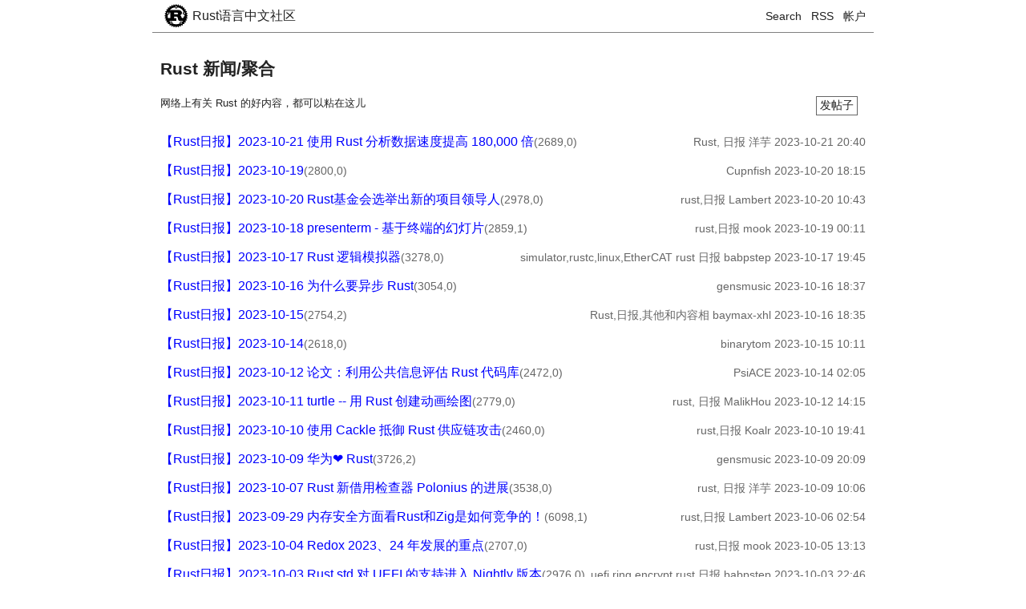

--- FILE ---
content_type: text/html; charset=utf-8
request_url: https://rustcc.cn/section?id=f4703117-7e6b-4caf-aa22-a3ad3db6898f&current_page=24
body_size: 5190
content:
<!DOCTYPE html>
<html>
<head>
    <meta charset="UTF-8">
    <meta http-equiv="Content-Type" content="text/html; charset=UTF-8">

    <meta name="viewport"
          content="width=device-width, initial-scale=1.0, user-scalable=0, minimum-scale=1.0, maximum-scale=1.0">
    <meta name="apple-mobile-web-app-capable" content="yes">
    <meta name="apple-mobile-web-app-status-bar-style" content="black">

    <title>
Rust 新闻&#x2F;聚合 - Rust语言中文社区
</title>
    <!--    <script src="https://cdn.bootcss.com/jquery/3.2.1/jquery.min.js"></script>-->
    <link rel="stylesheet" type="text/css" href="/css/base.css">
</head>
<body>
<div id="header">
    <div class="header">
    <div class="logo left">
        <a href="/">
		<img class="left" src="/img/rust-logo.svg"/>
		<div class="logo-title left">Rust语言中文社区</div>
		<div style="clear:both;"></div>
        </a>
        <div style="clear:both;"></div>
    </div>

    <div class="signpart right">
        <a href="/search">Search</a> &nbsp;
        <a href="/rss">RSS</a> &nbsp;
        <a href="/account">帐户</a>
	</div>
	<div style="clear:both;"></div>
</div>

</div>
<div id="content">
    
<div class="body-content">
    <div class="detail-head">
        <div>
            <h3>Rust 新闻&#x2F;聚合</h3>
            
	    <a class="right new-article" href="/p/article/create?section_id=f4703117-7e6b-4caf-aa22-a3ad3db6898f">发帖子</a>
            
        </div>
        <p>
            <small>网络上有关 Rust 的好内容，都可以粘在这儿</small>
        </p>
    </div>

    <div class="section-body article-list">
        
        <ul>
            
            <li>
                <span class="left">
                    <a href="/article?id=0a99c965-b583-40ba-9d2a-a1a0e32d2b99" class="title left">【Rust日报】2023-10-21 使用 Rust 分析数据速度提高 180,000 倍</a>
                    <span class="show-count left">(2689,0)</span>
                    <div style="clear:both;"></div>
                </span>
                <span class="right info">
                    <span class="tags">Rust, 日报</span>
                    <span class="author">洋芋</span> 
                    <span class="timestamp">2023-10-21 20:40</span>
                    
                </span>
                <div style="clear:both;"></div>
            </li>
            
            <li>
                <span class="left">
                    <a href="/article?id=5ce5374c-dbba-43db-9879-c19275910453" class="title left">【Rust日报】2023-10-19</a>
                    <span class="show-count left">(2800,0)</span>
                    <div style="clear:both;"></div>
                </span>
                <span class="right info">
                    <span class="tags"></span>
                    <span class="author">Cupnfish</span> 
                    <span class="timestamp">2023-10-20 18:15</span>
                    
                </span>
                <div style="clear:both;"></div>
            </li>
            
            <li>
                <span class="left">
                    <a href="/article?id=853fcd5b-fcd6-406c-99b8-26dae0e094e3" class="title left">【Rust日报】2023-10-20 Rust基金会选举出新的项目领导人</a>
                    <span class="show-count left">(2978,0)</span>
                    <div style="clear:both;"></div>
                </span>
                <span class="right info">
                    <span class="tags">rust,日报</span>
                    <span class="author">Lambert</span> 
                    <span class="timestamp">2023-10-20 10:43</span>
                    
                </span>
                <div style="clear:both;"></div>
            </li>
            
            <li>
                <span class="left">
                    <a href="/article?id=da9144c9-21d8-4dab-bd6e-d1403faf40aa" class="title left">【Rust日报】2023-10-18  presenterm - 基于终端的幻灯片</a>
                    <span class="show-count left">(2859,1)</span>
                    <div style="clear:both;"></div>
                </span>
                <span class="right info">
                    <span class="tags">rust,日报</span>
                    <span class="author">mook</span> 
                    <span class="timestamp">2023-10-19 00:11</span>
                    
                </span>
                <div style="clear:both;"></div>
            </li>
            
            <li>
                <span class="left">
                    <a href="/article?id=807ba553-1b50-48c2-a77a-b77bbf10f81a" class="title left">【Rust日报】2023-10-17 Rust 逻辑模拟器</a>
                    <span class="show-count left">(3278,0)</span>
                    <div style="clear:both;"></div>
                </span>
                <span class="right info">
                    <span class="tags">simulator,rustc,linux,EtherCAT</span>
                    <span class="author">rust 日报 babpstep</span> 
                    <span class="timestamp">2023-10-17 19:45</span>
                    
                </span>
                <div style="clear:both;"></div>
            </li>
            
            <li>
                <span class="left">
                    <a href="/article?id=13cc73f8-cafa-44e2-9962-8c9c2eca4198" class="title left">【Rust日报】2023-10-16 为什么要异步 Rust</a>
                    <span class="show-count left">(3054,0)</span>
                    <div style="clear:both;"></div>
                </span>
                <span class="right info">
                    <span class="tags"></span>
                    <span class="author">gensmusic</span> 
                    <span class="timestamp">2023-10-16 18:37</span>
                    
                </span>
                <div style="clear:both;"></div>
            </li>
            
            <li>
                <span class="left">
                    <a href="/article?id=c16700a5-8ff6-43d9-8a44-b8ad9f564f38" class="title left">【Rust日报】2023-10-15</a>
                    <span class="show-count left">(2754,2)</span>
                    <div style="clear:both;"></div>
                </span>
                <span class="right info">
                    <span class="tags">Rust,日报,其他和内容相</span>
                    <span class="author">baymax-xhl</span> 
                    <span class="timestamp">2023-10-16 18:35</span>
                    
                </span>
                <div style="clear:both;"></div>
            </li>
            
            <li>
                <span class="left">
                    <a href="/article?id=83f97ebf-7be5-434c-9ab2-4a9e58129d3f" class="title left">【Rust日报】2023-10-14</a>
                    <span class="show-count left">(2618,0)</span>
                    <div style="clear:both;"></div>
                </span>
                <span class="right info">
                    <span class="tags"></span>
                    <span class="author">binarytom</span> 
                    <span class="timestamp">2023-10-15 10:11</span>
                    
                </span>
                <div style="clear:both;"></div>
            </li>
            
            <li>
                <span class="left">
                    <a href="/article?id=ad6c299d-9755-4b90-bcd6-f4e408738df0" class="title left">【Rust日报】2023-10-12 论文：利用公共信息评估 Rust 代码库</a>
                    <span class="show-count left">(2472,0)</span>
                    <div style="clear:both;"></div>
                </span>
                <span class="right info">
                    <span class="tags"></span>
                    <span class="author">PsiACE</span> 
                    <span class="timestamp">2023-10-14 02:05</span>
                    
                </span>
                <div style="clear:both;"></div>
            </li>
            
            <li>
                <span class="left">
                    <a href="/article?id=946e0029-c0bd-45d0-973c-6f3f0ac4e507" class="title left">【Rust日报】2023-10-11 turtle -- 用 Rust 创建动画绘图</a>
                    <span class="show-count left">(2779,0)</span>
                    <div style="clear:both;"></div>
                </span>
                <span class="right info">
                    <span class="tags">rust, 日报</span>
                    <span class="author">MalikHou</span> 
                    <span class="timestamp">2023-10-12 14:15</span>
                    
                </span>
                <div style="clear:both;"></div>
            </li>
            
            <li>
                <span class="left">
                    <a href="/article?id=2fa3281c-45a7-47f8-8b33-9cffc143e008" class="title left">【Rust日报】2023-10-10 使用 Cackle 抵御 Rust 供应链攻击</a>
                    <span class="show-count left">(2460,0)</span>
                    <div style="clear:both;"></div>
                </span>
                <span class="right info">
                    <span class="tags">rust,日报</span>
                    <span class="author">Koalr</span> 
                    <span class="timestamp">2023-10-10 19:41</span>
                    
                </span>
                <div style="clear:both;"></div>
            </li>
            
            <li>
                <span class="left">
                    <a href="/article?id=24ed4a07-1daa-44de-9781-2c7230642429" class="title left">【Rust日报】2023-10-09 华为❤️ Rust</a>
                    <span class="show-count left">(3726,2)</span>
                    <div style="clear:both;"></div>
                </span>
                <span class="right info">
                    <span class="tags"></span>
                    <span class="author">gensmusic</span> 
                    <span class="timestamp">2023-10-09 20:09</span>
                    
                </span>
                <div style="clear:both;"></div>
            </li>
            
            <li>
                <span class="left">
                    <a href="/article?id=5a13bf37-1a4d-42a4-9fb0-eac8bae9a07f" class="title left">【Rust日报】2023-10-07 Rust 新借用检查器 Polonius 的进展</a>
                    <span class="show-count left">(3538,0)</span>
                    <div style="clear:both;"></div>
                </span>
                <span class="right info">
                    <span class="tags">rust, 日报</span>
                    <span class="author">洋芋</span> 
                    <span class="timestamp">2023-10-09 10:06</span>
                    
                </span>
                <div style="clear:both;"></div>
            </li>
            
            <li>
                <span class="left">
                    <a href="/article?id=016e3c9f-83ef-48e4-9986-b03b6b50b845" class="title left">【Rust日报】2023-09-29 内存安全方面看Rust和Zig是如何竞争的！</a>
                    <span class="show-count left">(6098,1)</span>
                    <div style="clear:both;"></div>
                </span>
                <span class="right info">
                    <span class="tags">rust,日报</span>
                    <span class="author">Lambert</span> 
                    <span class="timestamp">2023-10-06 02:54</span>
                    
                </span>
                <div style="clear:both;"></div>
            </li>
            
            <li>
                <span class="left">
                    <a href="/article?id=4d790521-3537-4ee8-8ce6-d0fc0ccb0950" class="title left">【Rust日报】2023-10-04 Redox 2023、24 年发展的重点</a>
                    <span class="show-count left">(2707,0)</span>
                    <div style="clear:both;"></div>
                </span>
                <span class="right info">
                    <span class="tags">rust,日报</span>
                    <span class="author">mook</span> 
                    <span class="timestamp">2023-10-05 13:13</span>
                    
                </span>
                <div style="clear:both;"></div>
            </li>
            
            <li>
                <span class="left">
                    <a href="/article?id=b78efc2e-5a16-49d9-83e3-1fc8092441ff" class="title left">【Rust日报】2023-10-03 Rust std 对 UEFI 的支持进入 Nightly 版本</a>
                    <span class="show-count left">(2976,0)</span>
                    <div style="clear:both;"></div>
                </span>
                <span class="right info">
                    <span class="tags">uefi,ring,encrypt</span>
                    <span class="author">rust 日报 babpstep</span> 
                    <span class="timestamp">2023-10-03 22:46</span>
                    
                </span>
                <div style="clear:both;"></div>
            </li>
            
            <li>
                <span class="left">
                    <a href="/article?id=eeed7753-14ed-4d45-87a7-a70fd431534f" class="title left">【Rust日报】2023-10-01</a>
                    <span class="show-count left">(2771,0)</span>
                    <div style="clear:both;"></div>
                </span>
                <span class="right info">
                    <span class="tags">Rust,日报,其他和内容相关的</span>
                    <span class="author">baymax-xhl</span> 
                    <span class="timestamp">2023-10-02 20:34</span>
                    
                </span>
                <div style="clear:both;"></div>
            </li>
            
            <li>
                <span class="left">
                    <a href="/article?id=5048cf44-28bc-4b53-bba1-7de74e961446" class="title left">【Rust日报】2023-10-02 改进 Rust 宏中的自动完成功能</a>
                    <span class="show-count left">(2568,0)</span>
                    <div style="clear:both;"></div>
                </span>
                <span class="right info">
                    <span class="tags"></span>
                    <span class="author">gensmusic</span> 
                    <span class="timestamp">2023-10-02 20:16</span>
                    
                </span>
                <div style="clear:both;"></div>
            </li>
            
            <li>
                <span class="left">
                    <a href="/article?id=6a9551b2-a24c-4f70-857e-2190e7b82b92" class="title left">【Rust日报】2023-09-30</a>
                    <span class="show-count left">(2317,0)</span>
                    <div style="clear:both;"></div>
                </span>
                <span class="right info">
                    <span class="tags"></span>
                    <span class="author">binarytom</span> 
                    <span class="timestamp">2023-10-02 15:57</span>
                    
                </span>
                <div style="clear:both;"></div>
            </li>
            
            <li>
                <span class="left">
                    <a href="/article?id=cad2d9fc-0ea0-48fd-954d-9d6518fb6cf5" class="title left">【Rust日报】2023-09-27 dioxus -- 适用于桌面、Web、移动端等的全栈 GUI 库</a>
                    <span class="show-count left">(5986,0)</span>
                    <div style="clear:both;"></div>
                </span>
                <span class="right info">
                    <span class="tags"></span>
                    <span class="author">Mike Tang</span> 
                    <span class="timestamp">2023-09-29 22:16</span>
                    
                </span>
                <div style="clear:both;"></div>
            </li>
            
            <li>
                <span class="left">
                    <a href="/article?id=3fea9951-b3f8-4899-827d-a2fa4a020ce3" class="title left">【Rust日报】2023-09-28 egui 0.23 发布</a>
                    <span class="show-count left">(3104,0)</span>
                    <div style="clear:both;"></div>
                </span>
                <span class="right info">
                    <span class="tags"></span>
                    <span class="author">PsiACE</span> 
                    <span class="timestamp">2023-09-29 17:57</span>
                    
                </span>
                <div style="clear:both;"></div>
            </li>
            
            <li>
                <span class="left">
                    <a href="/article?id=13dc1bde-d367-4e5b-bd01-c6554d9c3cdc" class="title left">【Rust日报】2023-09-26 Deadpool v0.10 发布</a>
                    <span class="show-count left">(2947,0)</span>
                    <div style="clear:both;"></div>
                </span>
                <span class="right info">
                    <span class="tags">rust,日报</span>
                    <span class="author">Koalr</span> 
                    <span class="timestamp">2023-09-27 01:01</span>
                    
                </span>
                <div style="clear:both;"></div>
            </li>
            
            <li>
                <span class="left">
                    <a href="/article?id=366c7ab2-897c-4cfe-8381-b9cad71ef9d8" class="title left">【Rust日报】2023-09-25 Rust + Wasm 是 AGI 的语言吗</a>
                    <span class="show-count left">(2897,0)</span>
                    <div style="clear:both;"></div>
                </span>
                <span class="right info">
                    <span class="tags"></span>
                    <span class="author">gensmusic</span> 
                    <span class="timestamp">2023-09-25 18:38</span>
                    
                </span>
                <div style="clear:both;"></div>
            </li>
            
            <li>
                <span class="left">
                    <a href="/article?id=3cd3324a-02bc-4045-b561-72edcc33ffb7" class="title left">【Rust日报】2023-09-22 微软支持使用 Rust 开发 Windows 驱动程序</a>
                    <span class="show-count left">(3605,0)</span>
                    <div style="clear:both;"></div>
                </span>
                <span class="right info">
                    <span class="tags">rust,news</span>
                    <span class="author">Jancd</span> 
                    <span class="timestamp">2023-09-24 14:09</span>
                    
                </span>
                <div style="clear:both;"></div>
            </li>
            
            <li>
                <span class="left">
                    <a href="/article?id=c7f6f063-172d-43de-80ce-0fedfbb94a84" class="title left">【Rust日报】2023-09-23 Rust 重写的 Azure QDK 速度提高 100 倍，体积缩小 100 倍</a>
                    <span class="show-count left">(2579,1)</span>
                    <div style="clear:both;"></div>
                </span>
                <span class="right info">
                    <span class="tags">rust, 日报</span>
                    <span class="author">洋芋</span> 
                    <span class="timestamp">2023-09-23 19:40</span>
                    
                </span>
                <div style="clear:both;"></div>
            </li>
            
            <li>
                <span class="left">
                    <a href="/article?id=1c87fd6c-66dc-4e56-a094-e95c60a216b5" class="title left">【Rust日报】2023-09-21 Arete Engine 0.1 发布</a>
                    <span class="show-count left">(4281,0)</span>
                    <div style="clear:both;"></div>
                </span>
                <span class="right info">
                    <span class="tags"></span>
                    <span class="author">Cupnfish</span> 
                    <span class="timestamp">2023-09-22 00:07</span>
                    
                </span>
                <div style="clear:both;"></div>
            </li>
            
            <li>
                <span class="left">
                    <a href="/article?id=4d6419c6-b526-4b09-9dfe-bbd3bd5a5821" class="title left">【Rust日报】2023-09-19 为 aho-corasick 添加 aarch64 的 SIMD 实现</a>
                    <span class="show-count left">(2694,0)</span>
                    <div style="clear:both;"></div>
                </span>
                <span class="right info">
                    <span class="tags">aarch64,simd,nushell,stability</span>
                    <span class="author">rust 日报 babpstep</span> 
                    <span class="timestamp">2023-09-19 21:49</span>
                    
                </span>
                <div style="clear:both;"></div>
            </li>
            
            <li>
                <span class="left">
                    <a href="/article?id=e7e03840-e2f7-42f0-b8ba-c1b71e00873b" class="title left"># 【Rust日报】2023-09-18 如何教会 AI 射击</a>
                    <span class="show-count left">(2677,0)</span>
                    <div style="clear:both;"></div>
                </span>
                <span class="right info">
                    <span class="tags"></span>
                    <span class="author">gensmusic</span> 
                    <span class="timestamp">2023-09-18 17:56</span>
                    
                </span>
                <div style="clear:both;"></div>
            </li>
            
            <li>
                <span class="left">
                    <a href="/article?id=0383ffb4-869a-4505-9a3c-3f7fc385b97b" class="title left">【Rust 日报】2023-09-17 wasmer 4.2 发布</a>
                    <span class="show-count left">(3217,0)</span>
                    <div style="clear:both;"></div>
                </span>
                <span class="right info">
                    <span class="tags">rust,日报,warsmer,yazi,artemis,vers,concoct,dynsty</span>
                    <span class="author">长琴</span> 
                    <span class="timestamp">2023-09-17 21:36</span>
                    
                </span>
                <div style="clear:both;"></div>
            </li>
            
            <li>
                <span class="left">
                    <a href="/article?id=1ec74850-930e-4a6b-bf64-e6a50293fb91" class="title left">【Rust日报】2023-09-16</a>
                    <span class="show-count left">(2724,0)</span>
                    <div style="clear:both;"></div>
                </span>
                <span class="right info">
                    <span class="tags"></span>
                    <span class="author">binarytom</span> 
                    <span class="timestamp">2023-09-16 21:44</span>
                    
                </span>
                <div style="clear:both;"></div>
            </li>
            
        </ul>
        
    </div>

    <div class="paginator right">
        
        <a href="/section?id=f4703117-7e6b-4caf-aa22-a3ad3db6898f&current_page=1"
            >
            1
        </a>
        
        <a href="/section?id=f4703117-7e6b-4caf-aa22-a3ad3db6898f&current_page=2"
            >
            2
        </a>
        
        <a href="/section?id=f4703117-7e6b-4caf-aa22-a3ad3db6898f&current_page=3"
            >
            3
        </a>
        
        <a href="/section?id=f4703117-7e6b-4caf-aa22-a3ad3db6898f&current_page=4"
            >
            4
        </a>
        
        <a href="/section?id=f4703117-7e6b-4caf-aa22-a3ad3db6898f&current_page=5"
            >
            5
        </a>
        
        <a href="/section?id=f4703117-7e6b-4caf-aa22-a3ad3db6898f&current_page=6"
            >
            6
        </a>
        
        <a href="/section?id=f4703117-7e6b-4caf-aa22-a3ad3db6898f&current_page=7"
            >
            7
        </a>
        
        <a href="/section?id=f4703117-7e6b-4caf-aa22-a3ad3db6898f&current_page=8"
            >
            8
        </a>
        
        <a href="/section?id=f4703117-7e6b-4caf-aa22-a3ad3db6898f&current_page=9"
            >
            9
        </a>
        
        <a href="/section?id=f4703117-7e6b-4caf-aa22-a3ad3db6898f&current_page=10"
            >
            10
        </a>
        
        <a href="/section?id=f4703117-7e6b-4caf-aa22-a3ad3db6898f&current_page=11"
            >
            11
        </a>
        
        <a href="/section?id=f4703117-7e6b-4caf-aa22-a3ad3db6898f&current_page=12"
            >
            12
        </a>
        
        <a href="/section?id=f4703117-7e6b-4caf-aa22-a3ad3db6898f&current_page=13"
            >
            13
        </a>
        
        <a href="/section?id=f4703117-7e6b-4caf-aa22-a3ad3db6898f&current_page=14"
            >
            14
        </a>
        
        <a href="/section?id=f4703117-7e6b-4caf-aa22-a3ad3db6898f&current_page=15"
            >
            15
        </a>
        
        <a href="/section?id=f4703117-7e6b-4caf-aa22-a3ad3db6898f&current_page=16"
            >
            16
        </a>
        
        <a href="/section?id=f4703117-7e6b-4caf-aa22-a3ad3db6898f&current_page=17"
            >
            17
        </a>
        
        <a href="/section?id=f4703117-7e6b-4caf-aa22-a3ad3db6898f&current_page=18"
            >
            18
        </a>
        
        <a href="/section?id=f4703117-7e6b-4caf-aa22-a3ad3db6898f&current_page=19"
            >
            19
        </a>
        
        <a href="/section?id=f4703117-7e6b-4caf-aa22-a3ad3db6898f&current_page=20"
            >
            20
        </a>
        
        <a href="/section?id=f4703117-7e6b-4caf-aa22-a3ad3db6898f&current_page=21"
            >
            21
        </a>
        
        <a href="/section?id=f4703117-7e6b-4caf-aa22-a3ad3db6898f&current_page=22"
            >
            22
        </a>
        
        <a href="/section?id=f4703117-7e6b-4caf-aa22-a3ad3db6898f&current_page=23"
            >
            23
        </a>
        
        <a href="/section?id=f4703117-7e6b-4caf-aa22-a3ad3db6898f&current_page=24"
             class="current_page" >
            24
        </a>
        
        <a href="/section?id=f4703117-7e6b-4caf-aa22-a3ad3db6898f&current_page=25"
            >
            25
        </a>
        
        <a href="/section?id=f4703117-7e6b-4caf-aa22-a3ad3db6898f&current_page=26"
            >
            26
        </a>
        
        <a href="/section?id=f4703117-7e6b-4caf-aa22-a3ad3db6898f&current_page=27"
            >
            27
        </a>
        
        <a href="/section?id=f4703117-7e6b-4caf-aa22-a3ad3db6898f&current_page=28"
            >
            28
        </a>
        
        <a href="/section?id=f4703117-7e6b-4caf-aa22-a3ad3db6898f&current_page=29"
            >
            29
        </a>
        
        <a href="/section?id=f4703117-7e6b-4caf-aa22-a3ad3db6898f&current_page=30"
            >
            30
        </a>
        
        <a href="/section?id=f4703117-7e6b-4caf-aa22-a3ad3db6898f&current_page=31"
            >
            31
        </a>
        
        <a href="/section?id=f4703117-7e6b-4caf-aa22-a3ad3db6898f&current_page=32"
            >
            32
        </a>
        
        <a href="/section?id=f4703117-7e6b-4caf-aa22-a3ad3db6898f&current_page=33"
            >
            33
        </a>
        
        <a href="/section?id=f4703117-7e6b-4caf-aa22-a3ad3db6898f&current_page=34"
            >
            34
        </a>
        
        <a href="/section?id=f4703117-7e6b-4caf-aa22-a3ad3db6898f&current_page=35"
            >
            35
        </a>
        
        <a href="/section?id=f4703117-7e6b-4caf-aa22-a3ad3db6898f&current_page=36"
            >
            36
        </a>
        
        <a href="/section?id=f4703117-7e6b-4caf-aa22-a3ad3db6898f&current_page=37"
            >
            37
        </a>
        
        <a href="/section?id=f4703117-7e6b-4caf-aa22-a3ad3db6898f&current_page=38"
            >
            38
        </a>
        
        <a href="/section?id=f4703117-7e6b-4caf-aa22-a3ad3db6898f&current_page=39"
            >
            39
        </a>
        
        <a href="/section?id=f4703117-7e6b-4caf-aa22-a3ad3db6898f&current_page=40"
            >
            40
        </a>
        
        <a href="/section?id=f4703117-7e6b-4caf-aa22-a3ad3db6898f&current_page=41"
            >
            41
        </a>
        
        <a href="/section?id=f4703117-7e6b-4caf-aa22-a3ad3db6898f&current_page=42"
            >
            42
        </a>
        
        <a href="/section?id=f4703117-7e6b-4caf-aa22-a3ad3db6898f&current_page=43"
            >
            43
        </a>
        
        <a href="/section?id=f4703117-7e6b-4caf-aa22-a3ad3db6898f&current_page=44"
            >
            44
        </a>
        
        <a href="/section?id=f4703117-7e6b-4caf-aa22-a3ad3db6898f&current_page=45"
            >
            45
        </a>
        
        <a href="/section?id=f4703117-7e6b-4caf-aa22-a3ad3db6898f&current_page=46"
            >
            46
        </a>
        
        <a href="/section?id=f4703117-7e6b-4caf-aa22-a3ad3db6898f&current_page=47"
            >
            47
        </a>
        
        <a href="/section?id=f4703117-7e6b-4caf-aa22-a3ad3db6898f&current_page=48"
            >
            48
        </a>
        
        <a href="/section?id=f4703117-7e6b-4caf-aa22-a3ad3db6898f&current_page=49"
            >
            49
        </a>
        
        <a href="/section?id=f4703117-7e6b-4caf-aa22-a3ad3db6898f&current_page=50"
            >
            50
        </a>
        
        <a href="/section?id=f4703117-7e6b-4caf-aa22-a3ad3db6898f&current_page=51"
            >
            51
        </a>
        
        <a href="/section?id=f4703117-7e6b-4caf-aa22-a3ad3db6898f&current_page=52"
            >
            52
        </a>
        
        <a href="/section?id=f4703117-7e6b-4caf-aa22-a3ad3db6898f&current_page=53"
            >
            53
        </a>
        
        <a href="/section?id=f4703117-7e6b-4caf-aa22-a3ad3db6898f&current_page=54"
            >
            54
        </a>
        
        <a href="/section?id=f4703117-7e6b-4caf-aa22-a3ad3db6898f&current_page=55"
            >
            55
        </a>
        
        <a href="/section?id=f4703117-7e6b-4caf-aa22-a3ad3db6898f&current_page=56"
            >
            56
        </a>
        
        <a href="/section?id=f4703117-7e6b-4caf-aa22-a3ad3db6898f&current_page=57"
            >
            57
        </a>
        
        <a href="/section?id=f4703117-7e6b-4caf-aa22-a3ad3db6898f&current_page=58"
            >
            58
        </a>
        
        <a href="/section?id=f4703117-7e6b-4caf-aa22-a3ad3db6898f&current_page=59"
            >
            59
        </a>
        
        <a href="/section?id=f4703117-7e6b-4caf-aa22-a3ad3db6898f&current_page=60"
            >
            60
        </a>
        
        <a href="/section?id=f4703117-7e6b-4caf-aa22-a3ad3db6898f&current_page=61"
            >
            61
        </a>
        
        <a href="/section?id=f4703117-7e6b-4caf-aa22-a3ad3db6898f&current_page=62"
            >
            62
        </a>
        
        <a href="/section?id=f4703117-7e6b-4caf-aa22-a3ad3db6898f&current_page=63"
            >
            63
        </a>
        
        <a href="/section?id=f4703117-7e6b-4caf-aa22-a3ad3db6898f&current_page=64"
            >
            64
        </a>
        
        <a href="/section?id=f4703117-7e6b-4caf-aa22-a3ad3db6898f&current_page=65"
            >
            65
        </a>
        
        <a href="/section?id=f4703117-7e6b-4caf-aa22-a3ad3db6898f&current_page=66"
            >
            66
        </a>
        
        <a href="/section?id=f4703117-7e6b-4caf-aa22-a3ad3db6898f&current_page=67"
            >
            67
        </a>
        
        <a href="/section?id=f4703117-7e6b-4caf-aa22-a3ad3db6898f&current_page=68"
            >
            68
        </a>
        
        <a href="/section?id=f4703117-7e6b-4caf-aa22-a3ad3db6898f&current_page=69"
            >
            69
        </a>
        
        <a href="/section?id=f4703117-7e6b-4caf-aa22-a3ad3db6898f&current_page=70"
            >
            70
        </a>
        
        <a href="/section?id=f4703117-7e6b-4caf-aa22-a3ad3db6898f&current_page=71"
            >
            71
        </a>
        
        <a href="/section?id=f4703117-7e6b-4caf-aa22-a3ad3db6898f&current_page=72"
            >
            72
        </a>
        
        <a href="/section?id=f4703117-7e6b-4caf-aa22-a3ad3db6898f&current_page=73"
            >
            73
        </a>
        
        <a href="/section?id=f4703117-7e6b-4caf-aa22-a3ad3db6898f&current_page=74"
            >
            74
        </a>
        
        <a href="/section?id=f4703117-7e6b-4caf-aa22-a3ad3db6898f&current_page=75"
            >
            75
        </a>
        
        <a href="/section?id=f4703117-7e6b-4caf-aa22-a3ad3db6898f&current_page=76"
            >
            76
        </a>
        
        <a href="/section?id=f4703117-7e6b-4caf-aa22-a3ad3db6898f&current_page=77"
            >
            77
        </a>
        
        <a href="/section?id=f4703117-7e6b-4caf-aa22-a3ad3db6898f&current_page=78"
            >
            78
        </a>
        
        <a href="/section?id=f4703117-7e6b-4caf-aa22-a3ad3db6898f&current_page=79"
            >
            79
        </a>
        
        <a href="/section?id=f4703117-7e6b-4caf-aa22-a3ad3db6898f&current_page=80"
            >
            80
        </a>
        
        <a href="/section?id=f4703117-7e6b-4caf-aa22-a3ad3db6898f&current_page=81"
            >
            81
        </a>
        
        <a href="/section?id=f4703117-7e6b-4caf-aa22-a3ad3db6898f&current_page=82"
            >
            82
        </a>
        
        <a href="/section?id=f4703117-7e6b-4caf-aa22-a3ad3db6898f&current_page=83"
            >
            83
        </a>
        
        <a href="/section?id=f4703117-7e6b-4caf-aa22-a3ad3db6898f&current_page=84"
            >
            84
        </a>
        
        <a href="/section?id=f4703117-7e6b-4caf-aa22-a3ad3db6898f&current_page=85"
            >
            85
        </a>
        
        <a href="/section?id=f4703117-7e6b-4caf-aa22-a3ad3db6898f&current_page=86"
            >
            86
        </a>
        
        <a href="/section?id=f4703117-7e6b-4caf-aa22-a3ad3db6898f&current_page=87"
            >
            87
        </a>
        
        <a href="/section?id=f4703117-7e6b-4caf-aa22-a3ad3db6898f&current_page=88"
            >
            88
        </a>
        
        <a href="/section?id=f4703117-7e6b-4caf-aa22-a3ad3db6898f&current_page=89"
            >
            89
        </a>
        
        <a href="/section?id=f4703117-7e6b-4caf-aa22-a3ad3db6898f&current_page=90"
            >
            90
        </a>
        
	共 2684 篇, 90 页
    </div>
    <div style="clear:both;"></div>
</div>

</div>
<div id="footer">
    <div class="footer">
    <div class="site-desc">
	<p class="links">
		友情链接：
			<a target="_blank" href="http://tinylab.org/">泰晓科技</a>
			| <a target="_blank" href="https://ruby-china.org/">Ruby China</a>
			| <a target="_blank" href="https://eleduck.com/">电鸭远程社区</a>
			| <a target="_blank" href="http://ipfs.cn/">IPFS中文社区</a>
	</p>
	<p class="links">
	    <a href="/acknowledgement">鸣谢：</a>
	    <a href="/acknowledgement">迅达云</a>
	    <a href="/acknowledgement">赛贝</a>
	    <a href="/acknowledgement">LongHash</a>
	</p>
	    <p> ©2016~2020 Rust.cc 版权所有 &nbsp;&nbsp;
	    <span class="powered">Powered by
		<a href="https://github.com/daogangtang/forustm">Forustm</a> &amp;
		<a href="https://github.com/daogangtang/rusoda">Rusoda</a> &amp;
		<a href="https://github.com/sappworks/sapper">Sapper</a>
	    </span>
	</p>
		<p>
        <span><a href="https://beian.miit.gov.cn">蜀ICP备20010673号-1</a></span>
		</p>

    </div>
</div>

<script>
var _hmt = _hmt || [];
(function() {
 var hm = document.createElement("script");
 hm.src = "https://hm.baidu.com/hm.js?1fd834970f3ad2bab2cb57d4aa2b2e5a";
 var s = document.getElementsByTagName("script")[0]; 
 s.parentNode.insertBefore(hm, s);
 })();
</script>

</div>

</body>
</html>



--- FILE ---
content_type: image/svg+xml
request_url: https://rustcc.cn/img/rust-logo.svg
body_size: 3587
content:
<svg xmlns="http://www.w3.org/2000/svg" x="0px" y="0px" width="144px" height="144px" viewbox="0 0 144 144"><path d="M67.743 31.035a3.108 3.108 0 0 1 6.216 0a3.108 3.108 0 0 1 -6.216 0M30.666 59.175a3.108 3.108 0 0 1 6.216 0a3.108 3.108 0 0 1 -6.216 0m74.153.145a3.108 3.108 0 0 1 6.216 0a3.108 3.108 0 0 1 -6.216 0M39.663 63.578c1.43-.635 2.076-2.311 1.441-3.744l-1.379-3.118h5.423V81.16H34.207a38.265 38.265 0 0 1 -1.239-14.607zm22.685 0.601v-7.205h12.914c.667 0 4.71.771 4.71 3.794c0 2.51-3.101 3.41-5.651 3.41zM44.717 102.972a3.108 3.108 0 0 1 6.216 0a3.108 3.108 0 0 1 -6.216 0m46.051.145a3.108 3.108 0 0 1 6.216 0a3.108 3.108 0 0 1 -6.216 0m.961-7.048c-1.531-.328-3.037.646-3.365 2.18l-1.56 7.28a38.265 38.265 0 0 1 -31.911-.153l-1.559-7.28c-.328-1.532-1.834-2.508-3.364-2.179l-6.427 1.38a38.265 38.265 0 0 1 -3.323 -3.917h31.272c.354 0 .59-.064.59-.386V81.932c0-.322-.236-.386-.59-.386h-9.146v-7.012h9.892c.903 0 4.828.258 6.083 5.275.393 1.543 1.256 6.562 1.846 8.169.588 1.802 2.982 5.402 5.533 5.402h16.146a38.265 38.265 0 0 1 -3.544 4.102zm17.365-29.207a38.265 38.265 0 0 1 .081 6.643 h-3.926c-.393 0-.551.258-.551.643v1.803c0 4.244-2.393 5.167-4.49 5.402-1.997 .225-4.211-.836-4.484-2.058-1.178-6.626-3.141-8.041-6.241-10.486 3.847-2.443,7.85-6.047 7.85-10.871 0-5.209-3.571-8.49-6.005-10.099-3.415-2.251-7.196-2.702-8.216-2.702H42.509a38.265 38.265 0 0 1 21.408-12.082l4.786 5.021c1.082 1.133 2.874 1.175 4.006.092l5.355-5.122a38.265 38.265 0 0 1 26.196 18.657l-3.666 8.28c-.633 1.433.013 3.109 1.442 3.744zm9.143.134-.125-1.28 3.776-3.522c.768-.716.481-2.157-.501-2.523l-4.827-1.805-.378-1.246 3.011-4.182c.614-.85.05-2.207-.984-2.377l-5.09-.828-.612-1.143 2.139-4.695c.438-.956-.376-2.179-1.428-2.139l-5.166.18-.816-.99 1.187-5.032c.24-1.022-.797-2.06-1.819-1.82l-5.031 1.186-.992-.816.181-5.166c.04-1.046-1.184-1.863-2.138-1.429l-4.694 2.14-1.143-.613-.83-5.091c-.168-1.032-1.526-1.596-2.376-.984l-4.185 3.011-1.244-.377-1.805-4.828c-.366-.984-1.808-1.267-2.522-.503l-3.522 3.779-1.28-.125-2.72-4.395c-.55-.89-2.023-.89-2.571 0l-2.72 4.395-1.281.125-3.523-3.779c-.714-.764-2.156-.481-2.522.503l-1.805 4.828-1.245.377-4.184-3.011c-.85-.614-2.209-.048-2.377.984l-.83 5.091-1.143.613-4.694-2.14c-.954-.436-2.178.383-2.138 1.429l.18 5.166-.992.816-5.031-1.186c-1.022-.238-2.06.798-1.82 1.82l1.185 5.032-.814.99-5.166-.18c-1.042-.03-1.863 1.183-1.429 2.139l2.14 4.695-.613 1.143-5.09.828c-1.034.168-1.594 1.527-.984 2.377l3.011 4.182-.378 1.246-4.828 1.805c-.98.366-1.267 1.807-.501 2.523l3.777 3.522-.125 1.28-4.394 2.72c-.89.55-.89 2.023 0 2.571l4.394 2.72.125 1.28-3.777 3.523c-.766.714-.479 2.154.501 2.522l4.828 1.805.378 1.246-3.011 4.183c-.612.852-.049 2.21.985 2.376l5.089.828.613 1.145-2.14 4.693c-.436.954.387 2.181 1.429 2.139l5.164-.181.816.992-1.185 5.033c-.24 1.02.798 2.056 1.82 1.816l5.031-1.185.992.814-.18 5.167c-.04 1.046 1.184 1.864 2.138 1.428l4.694-2.139 1.143.613.83 5.088c.168 1.036 1.527 1.596 2.377.986l4.182-3.013 1.246.379 1.805 4.826c.366.98 1.808 1.269 2.522.501l3.523-3.777 1.281.128 2.72 4.394c.548.886 2.021.888 2.571 0l2.72-4.394 1.28-.128 3.522 3.777c.714.768 2.156.479 2.522-.501l1.805-4.826 1.246-.379 4.183 3.013c.85.61 2.208.048 2.376-.986l.83-5.088 1.143-.613 4.694 2.139c.954.436 2.176-.38 2.138-1.428l-.18-5.167.991-.814 5.031 1.185c1.022.24 2.059-.796 1.819-1.816l-1.185-5.033.814-.992 5.166.181c1.042.042 1.866-1.185 1.428-2.139l-2.139-4.693.612-1.145 5.09-.828c1.036-.166 1.598-1.524.984-2.376l-3.011-4.183.378-1.246 4.827-1.805c.982-.368 1.269-1.808.501-2.522l-3.776-3.523.125-1.28 4.394-2.72c.89-.548.891-2.021.001-2.571z"/></svg>